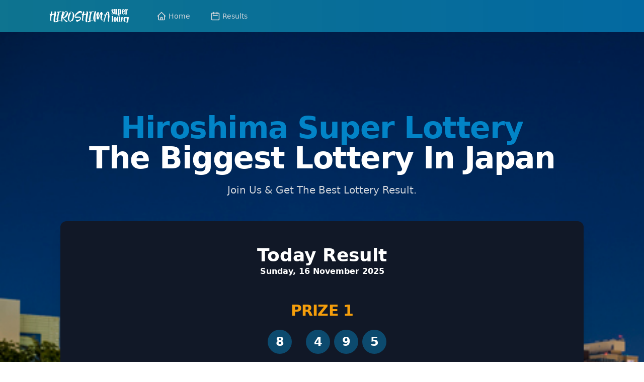

--- FILE ---
content_type: text/html; charset=UTF-8
request_url: https://hiroshimasuperlottery.com/
body_size: 9581
content:
<html lang="en">
<head>
<meta charset="utf-8">
<meta name="viewport" content="width=device-width, initial-scale=1">
<link rel="stylesheet" href="https://cdnjs.cloudflare.com/ajax/libs/font-awesome/4.7.0/css/font-awesome.min.css">
<title>Hiroshima Super Lottery</title>
<link rel="stylesheet" href="assets/css/app.css">
<link rel="stylesheet" href="assets/css/mobile.css">
	<link rel="icon" href="assets/images/iconhiroshima.png" type="image/x-icon"/>
</head>
<body class="font-sans antialiased">
<div id="app">
	<div>
		<div class="bg-gradient-to-r from-cyan-700 to-sky-700">
			<nav class="bg-gradient-to-r from-cyan-700 to-sky-700">
			<div class="max-w-6xl mx-auto sm:px-6 lg:px-8">
				<div class="flex items-center justify-between h-16 px-4 sm:px-0">
					<div class="flex items-center">
						<div class="flex-shrink-0">
							<img src="assets/images/logo.png" class="h-8 w-auto">
						</div>
						<div class="hidden md:block">
							<div class="ml-10 flex items-baseline space-x-4">
								<a class="text-gray-300 px-3 py-2 rounded-md text-sm font-medium inline-flex items-center space-x-1" href="/"><svg xmlns="http://www.w3.org/2000/svg" class="h-5 w-5" fill="none" viewbox="0 0 24 24" stroke="currentColor"><path stroke-linecap="round" stroke-linejoin="round" stroke-width="2" d="M3 12l2-2m0 0l7-7 7 7M5 10v10a1 1 0 001 1h3m10-11l2 2m-2-2v10a1 1 0 01-1 1h-3m-6 0a1 1 0 001-1v-4a1 1 0 011-1h2a1 1 0 011 1v4a1 1 0 001 1m-6 0h6"></path></svg><span>Home</span></a><a class="text-gray-300 px-3 py-2 rounded-md text-sm font-medium inline-flex items-center space-x-1" href="/results.php"><svg xmlns="http://www.w3.org/2000/svg" class="h-5 w-5" fill="none" viewbox="0 0 24 24" stroke="currentColor"><path stroke-linecap="round" stroke-linejoin="round" stroke-width="2" d="M8 7V3m8 4V3m-9 8h10M5 21h14a2 2 0 002-2V7a2 2 0 00-2-2H5a2 2 0 00-2 2v12a2 2 0 002 2z"></path></svg><span>Results</span></a>
							</div>
							
						</div>
					</div>
					
				<div class="-mr-2 flex md:hidden">
<details class="dropdown">
    <summary role="button">
      <a class="button">  <i class="fa fa-bars"></i></a>
    </summary>
    <ul>
      <li><a href="/">Home</a></li>
      <li><a href="/results.php">Results</a></li>
      
  </ul>
</details>

  </div>
  
				</div>
			</div>
			<div class="hidden absolute top-0 inset-x-0 p-2 z-10 transition transform origin-top-right md:hidden">
				<div class="rounded-lg shadow-md bg-white ring-1 ring-black ring-opacity-5 overflow-hidden">
				    
					<div class="px-5 pt-4 flex items-center justify-between">
						<div>
						
						</div>
						<div class="-mr-2">
							<button type="button" class="bg-white rounded-md p-2 inline-flex items-center justify-center text-gray-400 hover:text-gray-500 hover:bg-gray-100 focus:outline-none focus:ring-2 focus:ring-inset focus:ring-blue-500"><span class="sr-only">Close menu</span><svg class="h-6 w-6" fill="none" viewbox="0 0 24 24" stroke="currentColor" aria-hidden="true"><path stroke-linecap="round" stroke-linejoin="round" stroke-width="2" d="M6 18L18 6M6 6l12 12"></path></svg></button>
						</div>
					</div>
					
					<div class="px-2 pt-2 pb-3">
						<a class="text-gray-900 px-3 py-2 rounded-md text-sm font-medium flex items-center" href="/"><svg xmlns="http://www.w3.org/2000/svg" class="h-5 w-5" fill="none" viewbox="0 0 24 24" stroke="currentColor"><path stroke-linecap="round" stroke-linejoin="round" stroke-width="2" d="M3 12l2-2m0 0l7-7 7 7M5 10v10a1 1 0 001 1h3m10-11l2 2m-2-2v10a1 1 0 01-1 1h-3m-6 0a1 1 0 001-1v-4a1 1 0 011-1h2a1 1 0 011 1v4a1 1 0 001 1m-6 0h6"></path></svg><span>Home</span></a><a class="text-gray-900 px-3 py-2 rounded-md text-sm font-medium flex items-center" href="/results"><svg xmlns="http://www.w3.org/2000/svg" class="h-5 w-5" fill="none" viewbox="0 0 24 24" stroke="currentColor"><path stroke-linecap="round" stroke-linejoin="round" stroke-width="2" d="M8 7V3m8 4V3m-9 8h10M5 21h14a2 2 0 002-2V7a2 2 0 00-2-2H5a2 2 0 00-2 2v12a2 2 0 002 2z"></path></svg><span>Results</span></a><a class="text-gray-900 px-3 py-2 rounded-md text-sm font-medium flex items-center" href="/how-to-play"><svg xmlns="http://www.w3.org/2000/svg" class="h-5 w-5" fill="none" viewbox="0 0 24 24" stroke="currentColor"><path stroke-linecap="round" stroke-linejoin="round" stroke-width="2" d="M8.228 9c.549-1.165 2.03-2 3.772-2 2.21 0 4 1.343 4 3 0 1.4-1.278 2.575-3.006 2.907-.542.104-.994.54-.994 1.093m0 3h.01M21 12a9 9 0 11-18 0 9 9 0 0118 0z"></path></svg><span>How To Play</span></a><a class="text-gray-900 px-3 py-2 rounded-md text-sm font-medium flex items-center" href="/about"><svg xmlns="http://www.w3.org/2000/svg" class="h-5 w-5" fill="none" viewbox="0 0 24 24" stroke="currentColor"><path stroke-linecap="round" stroke-linejoin="round" stroke-width="2" d="M13 16h-1v-4h-1m1-4h.01M21 12a9 9 0 11-18 0 9 9 0 0118 0z"></path></svg><span>About Us</span></a>
					</div>
				</div>
			</div>
	
					
			
				 </div>	
 
</div>
			</nav>
		</div>
		<div class="relative max-w-6xl mx-auto pt-10 px-4 sm:px-6 lg:px-8">
			<div class="relative py-6 lg:px-6 overflow-hidden">
				<div class="mt-16 mx-auto max-w-7xl px-4 sm:mt-24 sm:px-6">
					<div class="text-center">
						<h1 class="text-4xl tracking-tight font-extrabold text-gray-900 sm:text-5xl md:text-6xl"><span class="block text-sky-600">Hiroshima  Super Lottery</span><span class="block text-white">The Biggest Lottery In Japan</span></h1>
						<p class="mt-3 max-w-md mx-auto text-base text-gray-300 sm:text-lg md:mt-5 md:text-xl md:max-w-3xl">Join Us &amp; Get The Best Lottery Result.</p>
					</div>
				</div>
				  				<div class="relative bg-gray-900 rounded-xl shadow-xl my-12">
					<div class="text-center text-white font-bold pt-12">
						<h2 class="text-4xl">Today Result</h2>
						<p>
							Sunday, 16 November 2025						</p>
					</div>
					<div class="absolute inset-0 pointer-events-none sm:hidden" aria-hidden="true">
						<svg class="absolute inset-0 w-full h-full" width="343" height="388" viewbox="0 0 343 388" fill="none" preserveaspectratio="xMidYMid slice" xmlns="http://www.w3.org/2000/svg"><path d="M-99 461.107L608.107-246l707.103 707.107-707.103 707.103L-99 461.107z" fill="url(#linear1)" fill-opacity="0.1"></path><defs><lineargradient id="linear1" x1="254.553" y1="107.554" x2="961.66" y2="814.66" gradientunits="userSpaceOnUse"><stop stop-color="#fff"></stop><stop offset="1" stop-color="#fff" stop-opacity="0"></stop></lineargradient></defs></svg>
					</div>
					<div class="py-12">
						<h2 class="text-2xl tracking-tight font-extrabold text-amber-500 sm:text-3xl text-center">PRIZE 1</h2>
						<div class="flex justify-center item-center flex-wrap text-center text-white mb-6 space-x-2">
							<span class="w-10 lg:w-12 h-10 lg:h-12 bg-sky-900 rounded-full px-2 lg:py-4 px-4 lg:px-6 lg:m-5 font-bold text-2xl lg:text-2xl inline-flex justify-center items-center">8</span><span class="w-10 lg:w-12 h-10 lg:h-12 bg-sky-900 rounded-full px-2 lg:py-4 px-4 lg:px-6 lg:m-5 font-bold text-2xl lg:text-2xl inline-flex justify-center items-center">4</span><span class="w-10 lg:w-12 h-10 lg:h-12 bg-sky-900 rounded-full px-2 lg:py-4 px-4 lg:px-6 lg:m-5 font-bold text-2xl lg:text-2xl inline-flex justify-center items-center">9</span><span class="w-10 lg:w-12 h-10 lg:h-12 bg-sky-900 rounded-full px-2 lg:py-4 px-4 lg:px-6 lg:m-5 font-bold text-2xl lg:text-2xl inline-flex justify-center items-center">5</span>
						</div>
						<img src="/assets/images/banner-topborder.png" alt="topborder" class="full-width" style="display: block;"><img src="assets/images/bottom_shadow.png" alt="topborder" class="full-width" style="display: block;">
						<div class="grid lg:grid-cols-2 mb-4">
							<div>
								<h3 class="text-xl tracking-tight font-extrabold text-white sm:text-2xl text-center">PRIZE 2</h3>
								<div class="flex justify-center item-center flex-wrap text-center text-white mb-6 space-x-2">
									<span class="w-10 lg:w-12 h-10 lg:h-12 bg-sky-900 rounded-full px-2 lg:py-4 px-4 lg:px-6 lg:m-5 font-bold text-2xl lg:text-2xl inline-flex justify-center items-center">8</span><span class="w-10 lg:w-12 h-10 lg:h-12 bg-sky-900 rounded-full px-2 lg:py-4 px-4 lg:px-6 lg:m-5 font-bold text-2xl lg:text-2xl inline-flex justify-center items-center">1</span><span class="w-10 lg:w-12 h-10 lg:h-12 bg-sky-900 rounded-full px-2 lg:py-4 px-4 lg:px-6 lg:m-5 font-bold text-2xl lg:text-2xl inline-flex justify-center items-center">5</span><span class="w-10 lg:w-12 h-10 lg:h-12 bg-sky-900 rounded-full px-2 lg:py-4 px-4 lg:px-6 lg:m-5 font-bold text-2xl lg:text-2xl inline-flex justify-center items-center">0</span>
						    </div>
							</div>
							<div>
								<h3 class="text-xl tracking-tight font-extrabold text-white sm:text-2xl text-center">PRIZE 3</h3>
								<div class="flex justify-center item-center flex-wrap text-center text-white mb-6 space-x-2">
									<span class="w-10 lg:w-12 h-10 lg:h-12 bg-sky-900 rounded-full px-2 lg:py-4 px-4 lg:px-6 lg:m-5 font-bold text-2xl lg:text-2xl inline-flex justify-center items-center">9</span><span class="w-10 lg:w-12 h-10 lg:h-12 bg-sky-900 rounded-full px-2 lg:py-4 px-4 lg:px-6 lg:m-5 font-bold text-2xl lg:text-2xl inline-flex justify-center items-center">2</span><span class="w-10 lg:w-12 h-10 lg:h-12 bg-sky-900 rounded-full px-2 lg:py-4 px-4 lg:px-6 lg:m-5 font-bold text-2xl lg:text-2xl inline-flex justify-center items-center">4</span><span class="w-10 lg:w-12 h-10 lg:h-12 bg-sky-900 rounded-full px-2 lg:py-4 px-4 lg:px-6 lg:m-5 font-bold text-2xl lg:text-2xl inline-flex justify-center items-center">5</span>
						    	</div>
							</div>
						</div>
						<img src="assets/images/banner-topborder.png" alt="topborder" class="full-width" style="display: block;"><img src="assets/images/bottom_shadow.png" alt="topborder" class="full-width" style="display: block;">
					
					</div>
					<div class="text-center text-white">
						<p>
							Live Every Day At, 07:30 GMT(+9)
						</p>
					</div>
					<div class="text-right">
						<a class="result-detaillink font-medium" href="/results.php">View Result</a>
					</div>
				</div>
			</div>
		</div>
		<footer>
		<div class="bg-sky-900">
			<div class="max-w-6xl mx-auto py-12 px-4 sm:px-6 lg:px-8 divide-y divide-sky-200 divide-dashed">
				<div class="grid grid-cols-2 gap-8 md:grid-cols-6 lg:grid-cols-6 mb-4">
					<div class="col-span-1 flex justify-center md:col-span-2 lg:col-span-1">
						<svg class="h-12 text-sky-200 hover:text-white" xmlns="http://www.w3.org/2000/svg" width="89" height="26" viewbox="0 0 89 26" fill="currentColor"><path fill-rule="evenodd" clip-rule="evenodd" d="M43.25.43l-4.46 24.94h-7.1L36.13.43h7.12zm14.31 10c-2.49-1.15-4-1.92-4-3.09s1.3-2.14 4.08-2.14a13.66 13.66 0 015.33 1l.64.29 1-5.4a19.16 19.16 0 00-6.4-1c-7 0-12 3.38-12 8.23 0 3.58 3.53 5.58 6.24 6.77 2.71 1.19 3.7 2 3.69 3.09 0 1.68-2.21 2.43-4.25 2.43a15.51 15.51 0 01-6.71-1.31l-1-.39-1 5.58a23.46 23.46 0 007.92 1.33c7.48 0 12.34-3.34 12.39-8.52.05-2.96-1.87-5.09-5.93-6.86v-.01zm31.07 14.94H82s-.65-2.86-.86-3.74h-9.08l-1.49 3.75H63.1L73.63 2.53C74.38.9 75.65.46 77.36.46h5.48l5.79 24.91zM80 16.52l-1.65-7.2-.48-2.15-1 2.39s-2.28 5.51-2.87 7h6v-.04zM25.72.45l-7 17L18 14c-1.25-4-5.3-8.26-9.81-10.46l6.36 21.81h7.53L33.3.45h-7.58z"></path><path fill-rule="evenodd" clip-rule="evenodd" d="M12.07 0h-12L0 .54C9.32 2.7 15.48 7.9 18 14.16l-2.6-12C15 .54 13.68.05 12.07 0"></path></svg>
					</div>
					<div class="col-span-1 flex justify-center md:col-span-2 lg:col-span-1">
						<svg class="h-12 text-sky-200 hover:text-white" xmlns="http://www.w3.org/2000/svg" width="56" height="43" viewbox="0 0 56 43" fill="currentColor"><path fill-rule="evenodd" clip-rule="evenodd" d="M10.47 42.42V39.6a1.68 1.68 0 00-1.56-1.79H8.7a1.74 1.74 0 00-1.58.8 1.65 1.65 0 00-1.49-.8 1.49 1.49 0 00-1.32.67v-.56h-1v4.5h1v-2.47a1.05 1.05 0 01.9-1.19h.2c.65 0 1 .42 1 1.19v2.5h1v-2.5a1.06 1.06 0 01.91-1.19h.19c.67 0 1 .42 1 1.19v2.5l.96-.03zm14.63-4.5h-1.61v-1.36h-1v1.37h-.89v.89h.91v2.07c0 1 .4 1.67 1.56 1.67a2.3 2.3 0 001.22-.35l-.28-.84a1.81 1.81 0 01-.87.25c-.47 0-.65-.3-.65-.75v-2.05h1.6l.01-.9zm8.35-.11a1.33 1.33 0 00-1.19.66v-.55h-1v4.5h1V39.9c0-.74.32-1.16.94-1.16a1.6 1.6 0 01.61.11l.3-.94a2.1 2.1 0 00-.7-.12l.04.02zm-12.63.47a3.37 3.37 0 00-1.84-.47c-1.14 0-1.88.55-1.88 1.44 0 .73.55 1.19 1.55 1.33l.47.07c.54.08.79.22.79.47 0 .25-.36.55-1 .55a2.4 2.4 0 01-1.5-.47l-.47.76a3.25 3.25 0 001.95.58c1.3 0 2.05-.61 2.05-1.47s-.59-1.21-1.57-1.35l-.47-.07c-.42-.06-.76-.14-.76-.44s.32-.53.86-.53a2.9 2.9 0 011.41.39l.41-.79zm26.23-.47a1.33 1.33 0 00-1.19.66v-.55h-1v4.5h1V39.9c0-.74.32-1.16.94-1.16a1.6 1.6 0 01.61.11l.3-.94a2.1 2.1 0 00-.7-.12l.04.02zm-12.62 2.35a2.27 2.27 0 002.19 2.36h.21a2.35 2.35 0 001.62-.54l-.47-.79a2 2 0 01-1.18.4 1.45 1.45 0 010-2.88 2 2 0 011.18.4l.47-.79a2.35 2.35 0 00-1.62-.54 2.27 2.27 0 00-2.4 2.14v.24zm9.17 0v-2.24h-1v.55a1.71 1.71 0 00-1.41-.66 2.355 2.355 0 100 4.71 1.71 1.71 0 001.41-.66v.55h1v-2.25zm-3.64 0a1.35 1.35 0 110 .11s.04-.07.04-.11h-.04zm-11.82-2.35a2.355 2.355 0 10.07 4.71 2.74 2.74 0 001.87-.61l-.47-.73a2.14 2.14 0 01-1.31.47 1.25 1.25 0 01-1.35-1.1h3.34v-.38a2.14 2.14 0 00-2.14-2.35l-.01-.01zm0 .88a1.12 1.12 0 011.14 1.09h-2.35a1.16 1.16 0 011.2-1.09h.01zm24.53 1.49v-4.06h-.94v2.35a1.71 1.71 0 00-1.41-.66 2.355 2.355 0 100 4.71 1.71 1.71 0 001.41-.66v.55h.94v-2.23zm1.63 1.6a.45.45 0 01.42.27.45.45 0 01-.24.59.44.44 0 01-.18 0 .47.47 0 01-.42-.27.44.44 0 010-.35.46.46 0 01.44-.27l-.02.03zm0 .8a.33.33 0 00.14 0 .35.35 0 00.11-.08.34.34 0 00-.11-.55h-.28a.34.34 0 00.15.65l-.01-.02zm0-.56a.19.19 0 01.12 0 .12.12 0 010 .1.11.11 0 010 .08.16.16 0 01-.1 0l.14.16h-.11l-.13-.16v.16h-.09V42l.17.02zm-.1.08v.11h.16-.06l-.1-.11zm-5.18-1.91a1.35 1.35 0 110 .11s.03-.09.04-.13l-.04.02zm-33.06 0v-2.27h-1v.55a1.71 1.71 0 00-1.41-.66 2.355 2.355 0 100 4.71 1.71 1.71 0 001.41-.66v.55h1v-2.22zm-3.64 0a1.26 1.26 0 110 .12v-.12zM21.44 17a16.92 16.92 0 016.47-13.33C20.96-1.793 10.98-.999 4.982 5.495c-5.997 6.494-5.997 16.506 0 23 5.998 6.494 15.979 7.288 22.928 1.825A16.92 16.92 0 0121.44 17zm33.9 0a16.95 16.95 0 01-27.42 13.32 16.95 16.95 0 000-26.65 16.95 16.95 0 0127.42 13.32V17z"></path><path fill-rule="evenodd" clip-rule="evenodd" d="M33.384 16.955A15.95 15.95 0 0027.912 4.93a16 16 0 000 24.05 15.95 15.95 0 005.472-12.025z"></path></svg>
					</div>
					<div class="col-span-1 flex justify-center md:col-span-2 lg:col-span-1">
						<svg class="h-12 text-sky-200 hover:text-white" xmlns="http://www.w3.org/2000/svg" width="120" height="37" viewbox="0 0 120 37" fill="currentColor"><path fill-rule="evenodd" clip-rule="evenodd" d="M13.8 33a3.51 3.51 0 11-7.02-.02 3.51 3.51 0 017.02.02zm12 0a3.51 3.51 0 11-3.5-3.52A3.51 3.51 0 0125.83 33h-.03zm-3.72-21.87v.23a.15.15 0 01-.15.16H10.81c-.37 0-.37 0-.37-.37V8.66a5.73 5.73 0 011.83-4.18 5.63 5.63 0 013.28-1.56 5.83 5.83 0 016.4 4.68c.066.36.103.724.11 1.09l.02 2.44zM20.19 17c0 .32 0 .43-.39.43h-1.88c-.23 0-.23.14-.23.23v5.85c.005.09.005.18 0 .27a.43.43 0 01-.43.44h-2.33a.35.35 0 01-.36-.34 2.31 2.31 0 010-.37v-5.78c0-.4 0-.4-.4-.4h-1.6c-.21 0-.3-.11-.3-.33v-1.54a.32.32 0 01.34-.36 2.66 2.66 0 01.43 0h6.86a.39.39 0 01.35.37v.43a9.63 9.63 0 00-.06 1.1zm10.41-5.22a2.79 2.79 0 00-1.19-.26h-4.23V8.83a8.41 8.41 0 00-.18-1.9A9 9 0 0015 .09a8.5 8.5 0 00-3.18 1.09 8.91 8.91 0 00-4.51 7.66v2.27c0 .43.05.43-.42.43H3.08a2.61 2.61 0 00-1.27.34 1.41 1.41 0 00-.78 1 2.3 2.3 0 000 .82c.14.71.32 1.44.48 2.19l1.8 8.18c.22 1 .4 1.91.66 2.87a2.11 2.11 0 001.77 1.67c.24.02.48.02.72 0h20a2.25 2.25 0 001-.31 2.32 2.32 0 001.09-1.57c.17-.7.34-1.44.5-2.19l1.83-8.21.59-2.68a1.56 1.56 0 00-.87-1.87zM103.21 11.32a2.43 2.43 0 00-.57-.09h-3.49a.66.66 0 00-.71.74v16.1a2 2 0 000 .27.34.34 0 00.3.3c.163.015.327.015.49 0h3.44c.13.013.26.013.39 0a.52.52 0 00.44-.48 3 3 0 000-.43v-16a.47.47 0 00-.32-.45l.03.04zm15.82 5a.36.36 0 00-.25-.17 2 2 0 00-.51-.07h-2.84a1.09 1.09 0 00-.74.3 1.86 1.86 0 00-.48.72l-1 2.52-.85 2.12-.13-.34a167.294 167.294 0 01-1.51-4.28 1.73 1.73 0 00-.49-.77 1 1 0 00-.66-.27h-4a1.23 1.23 0 00-.37.07.39.39 0 00-.31.47c.023.13.06.258.11.38l4.52 11.15a.57.57 0 010 .47l-1.62 3.79a2.53 2.53 0 00-.14.4.35.35 0 00.27.48c.176.046.358.07.54.07h2.59a1 1 0 00.72-.28 2.1 2.1 0 00.51-.75l6.56-15.45a2 2 0 00.12-.33.36.36 0 000-.3l-.04.07zm-23.33-.15h-1.35V14a3.76 3.76 0 000-.47.42.42 0 00-.44-.42 2 2 0 00-.43 0l-2.64.43a2.19 2.19 0 00-.78.25.89.89 0 00-.49.83v1.56h-1.08a.62.62 0 00-.65.66 1.1 1.1 0 000 .12v1.83a1.53 1.53 0 000 .32.56.56 0 00.59.47h.83a.78.78 0 000 .23v5a11.93 11.93 0 000 1.27 3.16 3.16 0 002 2.78 4.87 4.87 0 001.9.33 10.31 10.31 0 002.59-.34c.42-.1.42-.11.42-.54v-.16a10.57 10.57 0 00-.17-2.26 2.19 2.19 0 01-.13-.4.23.23 0 00-.26-.16 2.35 2.35 0 01-.55 0 .59.59 0 01-.56-.65v-4.87a1.54 1.54 0 010-.19H96a.46.46 0 00.49-.48v-1.92a2.19 2.19 0 00-.07-.49.68.68 0 00-.73-.59l.01.03zm-12 4.48c-.47-.26-1.09-.5-1.56-.77a2.64 2.64 0 01-.48-.31.35.35 0 010-.6.91.91 0 01.37-.13c.28-.024.56-.024.84 0 .69.07 1.39.15 2.08.24.43 0 .52 0 .71-.37l.1-.23A5.07 5.07 0 0086 17.2v-.84a.4.4 0 00-.34-.43 3.06 3.06 0 00-.68-.16 15.22 15.22 0 00-2.58-.16 10.63 10.63 0 00-2.46.23 6.8 6.8 0 00-2.45 1 3.28 3.28 0 00-1.6 3.08A3.62 3.62 0 0077 22.28c.452.452.98.82 1.56 1.09l1.77.8c.198.093.388.2.57.32a.43.43 0 01-.09.8 2.19 2.19 0 01-.52.14 10.59 10.59 0 01-2.64-.08c-.46-.07-.91-.17-1.37-.27-.25 0-.33 0-.43.22a1.51 1.51 0 00-.09.31 1.87 1.87 0 00-.08.65 7.75 7.75 0 00.11 1.86.36.36 0 00.3.33l.79.16c.93.214 1.877.354 2.83.42A14.6 14.6 0 0083 29a5.8 5.8 0 001.89-.6 3.28 3.28 0 001.72-2.19 5.59 5.59 0 00.14-.93 4 4 0 00-1.2-3.28 7.28 7.28 0 00-1.84-1.33l-.01-.02zm-10-3.36a3.28 3.28 0 000-.35.86.86 0 00-.72-.81 2.26 2.26 0 00-.47 0H69.2a.65.65 0 00-.6.57 3.46 3.46 0 000 .65v5.88a1.48 1.48 0 01-.14.7.9.9 0 01-.94.47.78.78 0 01-.73-.6 2.44 2.44 0 01-.08-.59v-6.07a1 1 0 00-.65-1 1.41 1.41 0 00-.48-.1H62.3a.8.8 0 00-.77.49 1.76 1.76 0 00-.15.78v7.81c.005.408.056.813.15 1.21a2.83 2.83 0 002.32 2.29c.36.068.724.102 1.09.1h6.12a2.68 2.68 0 002.37-1.63 4.08 4.08 0 00.38-1.72V21.3h-.11v-4.01zM59.46 16h-6.25a3.63 3.63 0 00-1.37.36 2.1 2.1 0 00-1.17 1.41 4.2 4.2 0 00-.12 1.09V23c0 1.46.047 2.917.14 4.37a3 3 0 000 .49.84.84 0 00.68.74c.17.02.34.02.51 0h3.28a.65.65 0 00.6-.58 2.66 2.66 0 000-.47v-5.9a1.68 1.68 0 011-1.62 3.75 3.75 0 011.42-.34h1.09a.47.47 0 00.49-.48V16.4a.35.35 0 00-.35-.37l.05-.03zm-9.84-4.37a.55.55 0 01.13.44v3c0 .38-.14.51-.52.54h-3.67c-.33 0-.43.12-.44.45v11.61a3.44 3.44 0 010 .43.52.52 0 01-.39.47 2.19 2.19 0 01-.56.1h-4a2 2 0 01-.42 0 .48.48 0 01-.42-.44 3.52 3.52 0 010-.39V16a.3.3 0 00-.27-.31h-3.4a2 2 0 01-.44 0 .33.33 0 01-.32-.39v-3c0-.59.15-.74.74-.8h13a4.37 4.37 0 01.55 0 .55.55 0 01.42.17l.01-.04z"></path></svg>
					</div>
					<div class="col-span-1 flex justify-center md:col-span-3 lg:col-span-1">
						<svg class="h-12 text-sky-200 hover:text-white" xmlns="http://www.w3.org/2000/svg" width="75" height="39" viewbox="0 0 75 39" fill="currentColor"><path fill-rule="evenodd" clip-rule="evenodd" d="M12.55 32.14c-.67 0-1 .57-1 1.52 0 .95.38 1.62 1 1.62s1-.67 1-1.52-.24-1.62-1-1.62zm12.55-.29c-.48 0-.86.48-1 1.33H26c0-.95-.42-1.33-.9-1.33zm12.17.38c-.41 0-.791.216-1 .57v2.28c.212.087.442.122.67.1.67 0 1.24-.48 1.24-1.62-.05-.85-.34-1.33-.91-1.33zm12.36-.1c-.67 0-1 .57-1 1.52 0 .95.38 1.62 1 1.62s1-.67 1-1.52-.33-1.61-.99-1.61l-.01-.01zm11.89-.29c-.48 0-.86.48-1 1.33h1.81c.05-.94-.24-1.32-.81-1.32v-.01zm-18.07.29c-.67 0-1 .57-1 1.52 0 .95.38 1.62 1 1.62s1-.67 1-1.52-.33-1.61-1-1.61v-.01zM71.6 36.7a5.47 5.47 0 01-2.38-.57l.19-1.33a4.85 4.85 0 002.19.67c.48 0 .76-.19.76-.48s-.19-.38-1-.67c-1.43-.38-2.09-.76-2.09-1.9s.76-1.81 2.19-1.81a5.64 5.64 0 012.19.48l-.19 1.33a3.94 3.94 0 00-1.9-.57c-.38 0-.57.19-.57.38s.19.38 1 .57c1.52.38 2.09.86 2.09 1.9-.08 1.3-.86 2-2.48 2zm-4.75-3.33v3.23H65v-5.8h1.52l.19 1.14a2 2 0 011.71-1.24l.29 1.81a2.74 2.74 0 00-1.86.87v-.01zm-10 3.33l-1.71-2.76v2.66h-1.8v-8.26l1.81-.29v5.13l1.52-2.38h1.9l-1.81 2.66 1.9 2.95-1.81.29zm-7.23 0a2.73 2.73 0 01-2.76-3 2.77 2.77 0 115.52 0 2.73 2.73 0 01-2.76 3zm-6.18 0a2.73 2.73 0 01-2.76-3 2.77 2.77 0 115.52 0 2.78 2.78 0 01-2.76 3zm-6.44 0a9 9 0 01-2.47-.38v-8l1.81-.29v3.42a2.15 2.15 0 011.52-.76c1.14 0 2.09.86 2.09 2.85A2.8 2.8 0 0137 36.7zm-5.23 0c-.48 1.52-1.24 2-2.47 2a1.23 1.23 0 01-.67-.1l-.19-1.43c.212.087.442.122.67.1a1 1 0 001-.57l.1-.19-2.09-5.71 1.9-.19 1.14 3.71 1-3.61h1.71l-2.1 5.99zm-4.09-2.57h-3.53a1.25 1.25 0 001.43 1.24 3.67 3.67 0 001.9-.57l.19 1.2a4.57 4.57 0 01-2.28.67 2.73 2.73 0 01-2.95-3 2.73 2.73 0 012.76-3c1.81 0 2.57 1.33 2.57 3a1 1 0 00-.1.47l.01-.01zm-8 2.47V33c0-.38-.19-.67-.57-.67a1.32 1.32 0 00-1 .48v3.8h-1.75v-5.8H18l.1.76a2.61 2.61 0 011.81-1c1 0 1.62.67 1.62 1.81v4.09h-1.85v.13zm-7.13.1a2.73 2.73 0 01-2.76-3 2.77 2.77 0 115.52 0 2.68 2.68 0 01-2.76 3zm-5.42-.1V33c0-.38-.19-.67-.57-.67a1.51 1.51 0 00-1 .48v3.8H3.8V33c0-.38-.19-.67-.57-.67a1.51 1.51 0 00-1 .48v3.8H.48v-5.8h1.61l.1.76a2.3 2.3 0 011.81-1 1.38 1.38 0 011.43 1 2.61 2.61 0 011.81-1c1 0 1.62.67 1.62 1.81v4.09H7.13v.13zm53.53-2.47a1.25 1.25 0 001.43 1.24A3.67 3.67 0 0064 34.8l.18 1.2a4.57 4.57 0 01-2.28.67 2.73 2.73 0 01-2.95-3 2.73 2.73 0 012.76-3c1.81 0 2.57 1.33 2.57 3v.48l-3.62-.02zM53 6.09a3 3 0 113-3 3.13 3.13 0 01-3 3zM29.86 7.7h7.23a27.28 27.28 0 01-4.47 8.37s3.23 5.8 4 8.94H29a25.33 25.33 0 00-2.76-6.94V25H20V2.66l6.28-1.24v12.37a22.51 22.51 0 003.58-6.09zm16.54-.28c.542 0 1.083.034 1.62.1v5c-3.61.1-4 1.43-4 4.47v7.89h-6.18v-9.6c.1-5.11 2.95-7.67 8.56-7.86zm-37 2.76c5.71.38 9 3.14 9 7.51 0 3.8-3 7.61-9.79 7.61a30.19 30.19 0 01-8.18-1v-5.47a19 19 0 006.85 1.33c2.47 0 3.9-.86 3.9-2.19 0-1.71-1.81-1.81-2.47-1.81C.86 15.59 0 10.94 0 8.94c0-3.42 2.47-7.51 9.32-7.51a23.52 23.52 0 018 1.24h.1v5.41h-.1c-.76-.29-1.62-.67-1.62-.67a21.63 21.63 0 00-5.52-1c-1 0-3.52 0-3.52 2 .19 1.59 1.99 1.67 2.75 1.76l-.01.01zM49.92 25V7.7H56V25h-6.08zM67.51 2.47l6.09-1.14v23.58h-6.09V2.47zm-8.94 0l6.09-1.14v23.58h-6.09V2.47z"></path></svg>
					</div>
					<div class="col-span-2 flex justify-center md:col-span-3 lg:col-span-1">
						<svg class="h-12 text-sky-200 hover:text-white" xmlns="http://www.w3.org/2000/svg" width="139" height="24" viewbox="0 0 139 24" fill="currentColor"><path fill-rule="evenodd" clip-rule="evenodd" d="M136.34 20.94a1.36 1.36 0 00-.23-.26 1.06 1.06 0 00-.26-.15 1 1 0 00.7-.35.93.93 0 00.26-.67 1.19 1.19 0 00-.15-.53 1.25 1.25 0 00-.32-.35 1.4 1.4 0 00-.56-.15h-1.88V22h.73v-1.42h.21a.84.84 0 01.5.15c.206.214.375.46.5.73l.29.59h.87l-.44-.73c-.11-.22-.2-.32-.23-.39l.01.01zm-.65-.94c-.26.05-.525.07-.79.06h-.29v-1h.29c.265-.007.53.013.79.06a.36.36 0 01.23.18.47.47 0 01.09.26.49.49 0 01-.09.29.86.86 0 01-.23.15zm2.64-1.37a3 3 0 00-1.26-1.23 3.41 3.41 0 00-4.6 1.23 3.52 3.52 0 00-.47 1.7c0 .585.151 1.16.44 1.67.294.53.73.966 1.26 1.26a3.4 3.4 0 003.34 0A3.25 3.25 0 00138.3 22a3.38 3.38 0 00.44-1.67 2.72 2.72 0 00-.41-1.74v.04zm-.56 3a2.51 2.51 0 01-1 1 2.77 2.77 0 01-2.7 0 2.51 2.51 0 01-1-1 2.71 2.71 0 01-.35-1.35c0-.482.12-.956.35-1.38a2.51 2.51 0 011-1 2.77 2.77 0 012.7 0 2.33 2.33 0 011 1 2.62 2.62 0 010 2.72v.01zM120.91 0l-8.56.06-2.9 17.41h-11.5l.59-3.6h6.77l.82-4.87h-6.77l.64-3.7h7.33l.85-5.3H93.49l-2.82 16.89h-5.28L88.21 0h-7.36L78 16.89h-5.24L75.57 0h-7.33l-2.9 17.41H53.66l.62-3.6H61L61.88 9H55.1l.62-3.72H63L63.93 0H19.3l-2.38 14.22L11.76 0H3.84L0 23.06h7.33l2.4-14.34 4.57 14.34h101.33l1.7-10.16 3.4 10.16h7.71l-3.58-9.4c6 0 6.22-7 6.22-7S132 0 120.91 0zM34.86 17.47H23.75l.59-3.6h6.77L31.93 9h-6.77l.62-3.72h11.11l-2.03 12.19zm11.5 0h-4.13l2-12.15h4.13l-2 12.15zM120 10.54h-2.23l.91-5.44h2.43c2.26 0 2.43 2.63 2.43 2.63a3.2 3.2 0 01-3.54 2.81z"></path></svg>
					</div>
					<div class="col-span-2 flex justify-center md:col-span-3 lg:col-span-1">
						<svg class="h-12 text-sky-200 hover:text-white" xmlns="http://www.w3.org/2000/svg" width="149" height="26" viewbox="0 0 149 26" fill="currentColor"><path fill-rule="evenodd" clip-rule="evenodd" d="M27.64 11.11c0-.513-.243-.78-.73-.8h-2.5a.9.9 0 00-.9 1v4.48a.9.9 0 001 1h2.3a.75.75 0 00.59-.27.65.65 0 00.24-.53v-4.88zm-7.37-.64A4 4 0 0121 7.9a3.24 3.24 0 011-.62A2.86 2.86 0 0123.16 7h4.6c2 0 3.03 1.113 3.09 3.34v6.8a2.81 2.81 0 01-.9 2 2.94 2.94 0 01-2.11.9h-4.35V25h-3.22V10.47zm16.41 5.65c0 .186.1.357.26.45a.84.84 0 00.58.21H40c.56 0 .85-.22.9-.65v-1c0-.5-.3-.76-.9-.76h-2.49a1.08 1.08 0 00-.67.15 1 1 0 00-.17.71l.01.89zM40.86 11c0-.49-.27-.74-.9-.72h-6.45V7h7.3c2.127.053 3.19 1.083 3.19 3.09V17a3.21 3.21 0 01-.81 2.17 2.69 2.69 0 01-2.11.9h-4.4c-2.147 0-3.237-.983-3.27-2.95v-2.68c0-2.04 1.04-3.077 3.12-3.11h4.29l.04-.33zm12.23 10.67a1 1 0 00.65-.27.69.69 0 00.26-.53v-.79h-4.12a3.34 3.34 0 01-1.29-.21 3 3 0 01-1-.68 3.32 3.32 0 01-.69-1.09 3.46 3.46 0 01-.22-1.33V7h3.22v8.72c0 .7.29 1 .9 1H53a1 1 0 00.7-.27.68.68 0 00.3-.45V7h3.19v14.43a4.05 4.05 0 01-.82 2.57 2.77 2.77 0 01-2.19 1h-7.51v-3.33h6.43-.01zm6.64-4.9h5.74c.53 0 .8-.22.82-.63v-.3a.65.65 0 00-.08-.29c-.13-.25-.29-.38-.48-.38h-2.86a3.17 3.17 0 01-2.17-.9 2.49 2.49 0 01-.94-1.91V9.94c.04-1.907 1.077-2.887 3.11-2.94h6.65v3.31h-5.59c-.66 0-1 .21-1 .61v.32c0 .42.333.63 1 .63h2.83a2.69 2.69 0 011.94.9 2.94 2.94 0 01.84 2v2.43a3.2 3.2 0 01-.9 2 2.6 2.6 0 01-.9.69 3.67 3.67 0 01-1.27.18h-6.74v-3.3zm15.34-.65a.51.51 0 00.26.45.83.83 0 00.58.21h2.47c.56 0 .84-.22.9-.65v-1c0-.5-.3-.76-.9-.76h-2.47a1.08 1.08 0 00-.66.15 1 1 0 00-.17.71l-.01.89zM79.26 11c0-.49-.28-.74-.9-.72H71.9V7h7.3c2.12.033 3.2 1.063 3.24 3.09V17a3.23 3.23 0 01-.81 2.17 2.69 2.69 0 01-2.1.9h-4.41c-2.147 0-3.233-.983-3.26-2.95v-2.68c0-2.04 1.04-3.077 3.12-3.11h4.29l-.01-.33zm5.8-5.9a2.74 2.74 0 011-2.15 3.7 3.7 0 012.47-.84h2v3.18h-1.2a.91.91 0 00-1 1V7h2.28v3.31h-2.32v9.82h-3.23V5.1zM99.73 11v-.08a.51.51 0 00-.21-.42.94.94 0 00-.56-.15h-2.24a1 1 0 00-.7.24.7.7 0 00-.33.6v1.31l4.04-1.5zm-4 4.68v.21a.9.9 0 00.21.63.46.46 0 00.42.3H103v3.31h-7a4.85 4.85 0 01-1.5-.18 2.69 2.69 0 01-1-.63 2.76 2.76 0 01-.72-1.08 4.77 4.77 0 01-.2-1.52V10c-.02-2 1-3 3.06-3H100c2 0 3 1.053 3 3.16v2.62l-7.27 2.9zm14.08 4.44a6.7 6.7 0 01-1.34-.13 2.85 2.85 0 01-1.27-.6 3.07 3.07 0 01-.9-1.29 4.48 4.48 0 01-.26-1.6v-6.21A4 4 0 01106.2 9a2.77 2.77 0 01.68-1.12 3 3 0 011.21-.77 5.66 5.66 0 011.38-.15h4.93v.77h-4.82a3.39 3.39 0 00-2 .53 2.33 2.33 0 00-.75 2v6.18c0 .428.068.853.2 1.26a2.22 2.22 0 001.72 1.56 5.29 5.29 0 001.14.12h4.6v.77h-4.64l-.04-.03zm17.27-7.97h-6.47a2.47 2.47 0 00-1.79.72 2.69 2.69 0 00-.67 1.93v2c.002.337.046.673.13 1 .094.361.31.68.61.9a2.83 2.83 0 001.86.69h3.92c1.64 0 2.47-.9 2.47-2.59l-.06-4.65zm.77 4.48a8 8 0 01-.1 1.32 3 3 0 01-.65 1.2 3.24 3.24 0 01-2.51 1h-3.85a3.4 3.4 0 01-2.44-.9 3.16 3.16 0 01-1-2.46v-2c0-2.247 1.117-3.397 3.35-3.45h6.41v-.9a3 3 0 00-.62-1.89 1.94 1.94 0 00-.9-.71 4.75 4.75 0 00-1.2-.14h-7v-.82H124a9.92 9.92 0 011.62.2c.251.052.49.154.7.3.267.158.498.37.68.62a4.12 4.12 0 01.9 2.69l-.05 5.94zm7.24-8.83c-1.793.033-2.69 1.013-2.69 2.94v9.45h-.77v-9.52c-.033-2.48 1.147-3.72 3.54-3.72h.9v.77h-1l.02.08zm12.98-.08H142a4.65 4.65 0 00-1.18.14 2.1 2.1 0 00-1.07.67 2.29 2.29 0 00-.61 1 3.36 3.36 0 00-.14 1.2v6a2.21 2.21 0 00.9 2.05 3.5 3.5 0 001 .39 4.62 4.62 0 001.19.14h2.69a4 4 0 002.44-.69 2.6 2.6 0 001-2.25l-.15-8.65zm.77 8.73c-.067 2.493-1.4 3.717-4 3.67h-2.86a7.9 7.9 0 01-1.62-.15A3.08 3.08 0 01139 19a3 3 0 01-.65-1.28 4.88 4.88 0 01-.2-1.44v-5.61c.033-2.533 1.31-3.79 3.83-3.77h6.05V2.65h.77l.04 13.8zM2.4 6.48a4.16 4.16 0 00-1 .65 9.31 9.31 0 010-.94 6.56 6.56 0 0113.05-.29 7 7 0 01.06 1.26 3.52 3.52 0 00-1.79-.9 4.9 4.9 0 00-9.58 0 4 4 0 00-.76.25m9.38.49H3.9a2.86 2.86 0 00-1.17.27 3.25 3.25 0 00-1 .62A4 4 0 001 10.47v6.15a4 4 0 00.75 2.57c.291.27.63.484 1 .63.367.17.766.262 1.17.27h7.86c2 0 3.03-1.113 3.09-3.34v-6.42C14.83 8.11 13.793 7 11.76 7"></path></svg>
					</div>
				</div>
				<div class="py-4 flex justify-between items-center space-x-4">
					<div class="flex-1">
						<p class="text-base text-white text-center">
							Hiroshimasuperlottery.com Is One Of The Best Lottery In Japan Based In Hiroshima City, Established in 2023, Hiroshimasuperlotterylottery is Japan's most innovative Lottery and entertainment corporation. Our company prides itself on having the best team to create our products and services. We benefit from more than 10 years experience expertise in the gambling &amp; gaming industry and are driven by our passion to provide the best gaming experience for our clients. We have been developed the very best Baccarat gaming platform far exceeding any competitor. The outstanding function and designs of the platform have all been developed with the client's satisfaction in mind.
						</p>
					</div>
				</div>
			</div>
		</div>
		<div class="bg-gray-900">
			<p class="py-8 text-center text-base text-gray-400">
				© 2015 - 2023 Hiroshimasuperlotterylottery.com. All rights reserved.
			</p>
		</div>
		</footer>
	</div>
</div>

</body>
</html>
<script>function myFunction() {
  var x = document.getElementsById("myLinks");
  if (x.style.display === "block") {
    x.style.display = "none";
  } else {
    x.style.display = "block";
  }
}</script>

--- FILE ---
content_type: text/css
request_url: https://hiroshimasuperlottery.com/assets/css/app.css
body_size: 7054
content:
*,:after,:before {
	border:0 solid #e5e7eb;
	box-sizing:border-box
}
:after,:before {
	--tw-content:""
}
html {
	-webkit-text-size-adjust:100%;
	font-family:Inter,ui-sans-serif,system-ui,-apple-system,BlinkMacSystemFont,Segoe UI,Roboto,Helvetica Neue,Arial,Noto Sans,sans-serif,Apple Color Emoji,Segoe UI Emoji,Segoe UI Symbol,Noto Color Emoji;
	line-height:1.5;
	-moz-tab-size:4;
	-o-tab-size:4;
	tab-size:4
}
body {
	line-height:inherit;
	margin:0
}
hr {
	border-top-width:1px;
	color:inherit;
	height:0
}
abbr:where([title]) {
	-webkit-text-decoration:underline dotted;
	text-decoration:underline dotted
}
h1,h2,h3,h4,h5,h6 {
	font-size:inherit;
	font-weight:inherit
}
a {
	color:inherit;
	text-decoration:inherit
}
b,strong {
	font-weight:bolder
}
code,kbd,pre,samp {
	font-family:ui-monospace,SFMono-Regular,Menlo,Monaco,Consolas,Liberation Mono,Courier New,monospace;
	font-size:1em
}
small {
	font-size:80%
}
sub,sup {
	font-size:75%;
	line-height:0;
	position:relative;
	vertical-align:baseline
}
sub {
	bottom:-.25em
}
sup {
	top:-.5em
}
table {
	border-collapse:collapse;
	border-color:inherit;
	text-indent:0
}
button,input,optgroup,select,textarea {
	color:inherit;
	font-family:inherit;
	font-size:100%;
	line-height:inherit;
	margin:0;
	padding:0
}
button,select {
	text-transform:none
}
[type=button],[type=reset],[type=submit],button {
	-webkit-appearance:button;
	background-color:transparent;
	background-image:none
}
:-moz-focusring {
	outline:auto
}
:-moz-ui-invalid {
	box-shadow:none
}
progress {
	vertical-align:baseline
}
::-webkit-inner-spin-button,::-webkit-outer-spin-button {
	height:auto
}
[type=search] {
	-webkit-appearance:textfield;
	outline-offset:-2px
}
::-webkit-search-decoration {
	-webkit-appearance:none
}
::-webkit-file-upload-button {
	-webkit-appearance:button;
	font:inherit
}
summary {
	display:list-item
}
blockquote,dd,dl,fieldset,figure,h1,h2,h3,h4,h5,h6,hr,p,pre {
	margin:0
}
fieldset,legend {
	padding:0
}
menu,ol,ul {
	list-style:none;
	margin:0;
	padding:0
}
textarea {
	resize:vertical
}
input::-moz-placeholder,textarea::-moz-placeholder {
	color:#9ca3af;
	opacity:1
}
input:-ms-input-placeholder,textarea:-ms-input-placeholder {
	color:#9ca3af;
	opacity:1
}
input::placeholder,textarea::placeholder {
	color:#9ca3af;
	opacity:1
}
[role=button],button {
	cursor:pointer
}
:disabled {
	cursor:default
}
audio,canvas,embed,iframe,img,object,svg,video {
	display:block;
	vertical-align:middle
}
img,video {
	height:auto;
	max-width:100%
}
[hidden] {
	display:none
}
[multiple],[type=date],[type=datetime-local],[type=email],[type=month],[type=number],[type=password],[type=search],[type=tel],[type=text],[type=time],[type=url],[type=week],select,textarea {
	--tw-shadow:0 0 #0000;
	-webkit-appearance:none;
	-moz-appearance:none;
	appearance:none;
	background-color:#fff;
	border-color:#6b7280;
	border-radius:0;
	border-width:1px;
	font-size:1rem;
	line-height:1.5rem;
	padding:.5rem .75rem
}
[multiple]:focus,[type=date]:focus,[type=datetime-local]:focus,[type=email]:focus,[type=month]:focus,[type=number]:focus,[type=password]:focus,[type=search]:focus,[type=tel]:focus,[type=text]:focus,[type=time]:focus,[type=url]:focus,[type=week]:focus,select:focus,textarea:focus {
	--tw-ring-inset:var(--tw-empty,);
	--tw-ring-offset-width:0px;
	--tw-ring-offset-color:#fff;
	--tw-ring-color:#2563eb;
	--tw-ring-offset-shadow:var(--tw-ring-inset) 0 0 0 var(--tw-ring-offset-width) var(--tw-ring-offset-color);
	--tw-ring-shadow:var(--tw-ring-inset) 0 0 0 calc(1px+var(--tw-ring-offset-width)) var(--tw-ring-color);
	border-color:#2563eb;
	box-shadow:var(--tw-ring-offset-shadow),var(--tw-ring-shadow),var(--tw-shadow);
	outline:2px solid transparent;
	outline-offset:2px
}
input::-moz-placeholder,textarea::-moz-placeholder {
	color:#6b7280;
	opacity:1
}
input:-ms-input-placeholder,textarea:-ms-input-placeholder {
	color:#6b7280;
	opacity:1
}
input::placeholder,textarea::placeholder {
	color:#6b7280;
	opacity:1
}
::-webkit-datetime-edit-fields-wrapper {
	padding:0
}
::-webkit-date-and-time-value {
	min-height:1.5em
}
::-webkit-datetime-edit,::-webkit-datetime-edit-day-field,::-webkit-datetime-edit-hour-field,::-webkit-datetime-edit-meridiem-field,::-webkit-datetime-edit-millisecond-field,::-webkit-datetime-edit-minute-field,::-webkit-datetime-edit-month-field,::-webkit-datetime-edit-second-field,::-webkit-datetime-edit-year-field {
	padding-bottom:0;
	padding-top:0
}
select {
	color-adjust:exact;
	background-image:url("data:image/svg+xml;charset=utf-8,%3Csvg xmlns='http://www.w3.org/2000/svg' fill='none' viewBox='0 0 20 20'%3E%3Cpath stroke='%236b7280' stroke-linecap='round' stroke-linejoin='round' stroke-width='1.5' d='m6 8 4 4 4-4'/%3E%3C/svg%3E");
	background-position:right .5rem center;
	background-repeat:no-repeat;
	background-size:1.5em 1.5em;
	padding-right:2.5rem;
	-webkit-print-color-adjust:exact;
	print-color-adjust:exact
}
[multiple] {
	color-adjust:unset;
	background-image:none;
	background-position:0 0;
	background-repeat:unset;
	background-size:initial;
	padding-right:.75rem;
	-webkit-print-color-adjust:unset;
	print-color-adjust:unset
}
[type=checkbox],[type=radio] {
	color-adjust:exact;
	--tw-shadow:0 0 #0000;
	-webkit-appearance:none;
	-moz-appearance:none;
	appearance:none;
	background-color:#fff;
	background-origin:border-box;
	border-color:#6b7280;
	border-width:1px;
	color:#2563eb;
	display:inline-block;
	flex-shrink:0;
	height:1rem;
	padding:0;
	-webkit-print-color-adjust:exact;
	print-color-adjust:exact;
	-webkit-user-select:none;
	-moz-user-select:none;
	-ms-user-select:none;
	user-select:none;
	vertical-align:middle;
	width:1rem
}
[type=checkbox] {
	border-radius:0
}
[type=radio] {
	border-radius:100%
}
[type=checkbox]:focus,[type=radio]:focus {
	--tw-ring-inset:var(--tw-empty,);
	--tw-ring-offset-width:2px;
	--tw-ring-offset-color:#fff;
	--tw-ring-color:#2563eb;
	--tw-ring-offset-shadow:var(--tw-ring-inset) 0 0 0 var(--tw-ring-offset-width) var(--tw-ring-offset-color);
	--tw-ring-shadow:var(--tw-ring-inset) 0 0 0 calc(2px+var(--tw-ring-offset-width)) var(--tw-ring-color);
	box-shadow:var(--tw-ring-offset-shadow),var(--tw-ring-shadow),var(--tw-shadow);
	outline:2px solid transparent;
	outline-offset:2px
}
[type=checkbox]:checked,[type=radio]:checked {
	background-color:currentColor;
	background-position:50%;
	background-repeat:no-repeat;
	background-size:100% 100%;
	border-color:transparent
}
[type=checkbox]:checked {
	background-image:url("data:image/svg+xml;charset=utf-8,%3Csvg viewBox='0 0 16 16' fill='%23fff' xmlns='http://www.w3.org/2000/svg'%3E%3Cpath d='M12.207 4.793a1 1 0 0 1 0 1.414l-5 5a1 1 0 0 1-1.414 0l-2-2a1 1 0 0 1 1.414-1.414L6.5 9.086l4.293-4.293a1 1 0 0 1 1.414 0z'/%3E%3C/svg%3E")
}
[type=radio]:checked {
	background-image:url("data:image/svg+xml;charset=utf-8,%3Csvg viewBox='0 0 16 16' fill='%23fff' xmlns='http://www.w3.org/2000/svg'%3E%3Ccircle cx='8' cy='8' r='3'/%3E%3C/svg%3E")
}
[type=checkbox]:checked:focus,[type=checkbox]:checked:hover,[type=radio]:checked:focus,[type=radio]:checked:hover {
	background-color:currentColor;
	border-color:transparent
}
[type=checkbox]:indeterminate {
	background-color:currentColor;
	background-image:url("data:image/svg+xml;charset=utf-8,%3Csvg xmlns='http://www.w3.org/2000/svg' fill='none' viewBox='0 0 16 16'%3E%3Cpath stroke='%23fff' stroke-linecap='round' stroke-linejoin='round' stroke-width='2' d='M4 8h8'/%3E%3C/svg%3E");
	background-position:50%;
	background-repeat:no-repeat;
	background-size:100% 100%;
	border-color:transparent
}
[type=checkbox]:indeterminate:focus,[type=checkbox]:indeterminate:hover {
	background-color:currentColor;
	border-color:transparent
}
[type=file] {
	background:unset;
	border-color:inherit;
	border-radius:0;
	border-width:0;
	font-size:unset;
	line-height:inherit;
	padding:0
}
[type=file]:focus {
	outline:1px solid ButtonText;
	outline:1px auto -webkit-focus-ring-color
}
*,:after,:before {
	--tw-translate-x:0;
	--tw-translate-y:0;
	--tw-rotate:0;
	--tw-skew-x:0;
	--tw-skew-y:0;
	--tw-scale-x:1;
	--tw-scale-y:1;
	--tw-pan-x:;
	--tw-pan-y:;
	--tw-pinch-zoom:;
	--tw-scroll-snap-strictness:proximity;
	--tw-ordinal:;
	--tw-slashed-zero:;
	--tw-numeric-figure:;
	--tw-numeric-spacing:;
	--tw-numeric-fraction:;
	--tw-ring-inset:;
	--tw-ring-offset-width:0px;
	--tw-ring-offset-color:#fff;
	--tw-ring-color:rgba(59,130,246,.5);
	--tw-ring-offset-shadow:0 0 #0000;
	--tw-ring-shadow:0 0 #0000;
	--tw-shadow:0 0 #0000;
	--tw-shadow-colored:0 0 #0000;
	--tw-blur:;
	--tw-brightness:;
	--tw-contrast:;
	--tw-grayscale:;
	--tw-hue-rotate:;
	--tw-invert:;
	--tw-saturate:;
	--tw-sepia:;
	--tw-drop-shadow:;
	--tw-backdrop-blur:;
	--tw-backdrop-brightness:;
	--tw-backdrop-contrast:;
	--tw-backdrop-grayscale:;
	--tw-backdrop-hue-rotate:;
	--tw-backdrop-invert:;
	--tw-backdrop-opacity:;
	--tw-backdrop-saturate:;
	--tw-backdrop-sepia:
}
.prose {
	color:var(--tw-prose-body);
	max-width:65ch
}
.prose:where([class~=lead]):not(:where([class~=not-prose] *)) {
	color:var(--tw-prose-lead);
	font-size:1.25em;
	line-height:1.6;
	margin-bottom:1.2em;
	margin-top:1.2em
}
.prose:where(a):not(:where([class~=not-prose] *)) {
	box-shadow:inset 0 -.125em 0 0 #fff,inset 0 -.375em 0 0 rgba(165,243,252,.4);
	color:#0e7490;
	font-weight:500;
	text-decoration:none
}
.prose:where(a):not(:where([class~=not-prose] *)):hover {
	color:#155e75
}
.prose:where(strong):not(:where([class~=not-prose] *)) {
	color:var(--tw-prose-bold);
	font-weight:600
}
.prose:where(ol):not(:where([class~=not-prose] *)) {
	list-style-type:decimal;
	padding-left:1.625em
}
.prose:where(ol[type=A]):not(:where([class~=not-prose] *)) {
	list-style-type:upper-alpha
}
.prose:where(ol[type=a]):not(:where([class~=not-prose] *)) {
	list-style-type:lower-alpha
}
.prose:where(ol[type=A s]):not(:where([class~=not-prose] *)) {
	list-style-type:upper-alpha
}
.prose:where(ol[type=a s]):not(:where([class~=not-prose] *)) {
	list-style-type:lower-alpha
}
.prose:where(ol[type=I]):not(:where([class~=not-prose] *)) {
	list-style-type:upper-roman
}
.prose:where(ol[type=i]):not(:where([class~=not-prose] *)) {
	list-style-type:lower-roman
}
.prose:where(ol[type=I s]):not(:where([class~=not-prose] *)) {
	list-style-type:upper-roman
}
.prose:where(ol[type=i s]):not(:where([class~=not-prose] *)) {
	list-style-type:lower-roman
}
.prose:where(ol[type="1"]):not(:where([class~=not-prose] *)) {
	list-style-type:decimal
}
.prose:where(ul):not(:where([class~=not-prose] *)) {
	list-style-type:disc;
	padding-left:1.625em
}
.prose:where(ol>li):not(:where([class~=not-prose] *))::marker {
	color:var(--tw-prose-counters);
	font-weight:400
}
.prose:where(ul>li):not(:where([class~=not-prose] *))::marker {
	color:var(--tw-prose-bullets)
}
.prose:where(hr):not(:where([class~=not-prose] *)) {
	border-color:var(--tw-prose-hr);
	border-top-width:1px;
	margin-bottom:3em;
	margin-top:3em
}
.prose:where(blockquote):not(:where([class~=not-prose] *)) {
	border:none;
	color:var(--tw-prose-quotes);
	font-style:italic;
	font-weight:500;
	margin-bottom:1.6em;
	margin-top:1.6em;
	padding-left:1em;
	position:relative;
	quotes:"\201C""\201D""\2018""\2019"
}
.prose:where(blockquote):not(:where([class~=not-prose] *)):before {
	background-image:url("data:image/svg+xml;charset=utf-8,%3Csvg xmlns='http://www.w3.org/2000/svg' width='144' height='144'%3E%3Cpath stroke='%230891B2' fill='none' stroke-width='2' d='M41.485 15C17.753 31.753 1 59.208 1 89.455c0 24.664 14.891 39.09 32.109 39.09 16.287 0 28.386-13.03 28.386-28.387 0-15.356-10.703-26.524-24.663-26.524-2.792 0-6.515.465-7.446.93 2.327-15.821 17.218-34.435 32.11-43.742L41.485 15zm80.04 0c-23.268 16.753-40.02 44.208-40.02 74.455 0 24.664 14.891 39.09 32.109 39.09 15.822 0 28.386-13.03 28.386-28.387 0-15.356-11.168-26.524-25.129-26.524-2.792 0-6.049.465-6.98.93 2.327-15.821 16.753-34.435 31.644-43.742L121.525 15z'/%3E%3C/svg%3E");
	background-size:5rem 5rem;
	content:" ";
	height:5rem;
	left:0;
	opacity:.25;
	position:absolute;
	top:-2.25rem;
	width:5rem
}
.prose:where(blockquote p:first-of-type):not(:where([class~=not-prose] *)):before {
	content:open-quote
}
.prose:where(blockquote p:last-of-type):not(:where([class~=not-prose] *)):after {
	content:close-quote
}
.prose:where(h1):not(:where([class~=not-prose] *)) {
	color:var(--tw-prose-headings);
	font-size:2.25em;
	font-weight:800;
	line-height:1.1111111;
	margin-bottom:.8888889em;
	margin-top:0
}
.prose:where(h1 strong):not(:where([class~=not-prose] *)) {
	font-weight:900
}
.prose:where(h2):not(:where([class~=not-prose] *)) {
	color:var(--tw-prose-headings);
	font-size:1.5em;
	font-weight:700;
	line-height:1.3333333;
	margin-bottom:1em;
	margin-top:2em
}
.prose:where(h2 strong):not(:where([class~=not-prose] *)) {
	font-weight:800
}
.prose:where(h3):not(:where([class~=not-prose] *)) {
	color:var(--tw-prose-headings);
	font-size:1.25em;
	font-weight:600;
	line-height:1.6;
	margin-bottom:.6em;
	margin-top:1.6em
}
.prose:where(h3 strong):not(:where([class~=not-prose] *)) {
	font-weight:700
}
.prose:where(h4):not(:where([class~=not-prose] *)) {
	color:var(--tw-prose-headings);
	font-weight:600;
	line-height:1.5;
	margin-bottom:.5em;
	margin-top:1.5em
}
.prose:where(h4 strong):not(:where([class~=not-prose] *)) {
	font-weight:700
}
.prose:where(figure>*):not(:where([class~=not-prose] *)) {
	margin-bottom:0;
	margin-top:0
}
.prose:where(figcaption):not(:where([class~=not-prose] *)) {
	color:var(--tw-prose-captions);
	font-size:.875em;
	line-height:1.4285714;
	margin-top:.8571429em
}
.prose:where(code):not(:where([class~=not-prose] *)) {
	color:var(--tw-prose-code);
	font-size:.875em;
	font-weight:600
}
.prose:where(code):not(:where([class~=not-prose] *)):before {
	content:"`"
}
.prose:where(code):not(:where([class~=not-prose] *)):after {
	content:"`"
}
.prose:where(a code):not(:where([class~=not-prose] *)) {
	color:var(--tw-prose-links)
}
.prose:where(pre):not(:where([class~=not-prose] *)) {
	background-color:var(--tw-prose-pre-bg);
	border-radius:.375rem;
	color:var(--tw-prose-pre-code);
	font-size:.875em;
	font-weight:400;
	line-height:1.7142857;
	margin-bottom:1.7142857em;
	margin-top:1.7142857em;
	overflow-x:auto;
	padding:.8571429em 1.1428571em
}
.prose:where(pre code):not(:where([class~=not-prose] *)) {
	background-color:transparent;
	border-radius:0;
	border-width:0;
	color:inherit;
	font-family:inherit;
	font-size:inherit;
	font-weight:inherit;
	line-height:inherit;
	padding:0
}
.prose:where(pre code):not(:where([class~=not-prose] *)):before {
	content:none
}
.prose:where(pre code):not(:where([class~=not-prose] *)):after {
	content:none
}
.prose:where(table):not(:where([class~=not-prose] *)) {
	font-size:.875em;
	line-height:1.7142857;
	margin-bottom:2em;
	margin-top:2em;
	table-layout:auto;
	text-align:left;
	width:100%
}
.prose:where(thead):not(:where([class~=not-prose] *)) {
	border-bottom-color:var(--tw-prose-th-borders);
	border-bottom-width:1px
}
.prose:where(thead th):not(:where([class~=not-prose] *)) {
	color:var(--tw-prose-headings);
	font-weight:600;
	padding-bottom:.5714286em;
	padding-left:.5714286em;
	padding-right:.5714286em;
	vertical-align:bottom
}
.prose:where(tbody tr):not(:where([class~=not-prose] *)) {
	border-bottom-color:var(--tw-prose-td-borders);
	border-bottom-width:1px
}
.prose:where(tbody tr:last-child):not(:where([class~=not-prose] *)) {
	border-bottom-width:0
}
.prose:where(tbody td):not(:where([class~=not-prose] *)) {
	padding:.5714286em;
	vertical-align:baseline
}
.prose {
	--tw-prose-body:#374151;
	--tw-prose-headings:#111827;
	--tw-prose-lead:#4b5563;
	--tw-prose-links:#111827;
	--tw-prose-bold:#111827;
	--tw-prose-counters:#6b7280;
	--tw-prose-bullets:#d1d5db;
	--tw-prose-hr:#e5e7eb;
	--tw-prose-quotes:#111827;
	--tw-prose-quote-borders:#e5e7eb;
	--tw-prose-captions:#6b7280;
	--tw-prose-code:#111827;
	--tw-prose-pre-code:#e5e7eb;
	--tw-prose-pre-bg:#1f2937;
	--tw-prose-th-borders:#d1d5db;
	--tw-prose-td-borders:#e5e7eb;
	--tw-prose-invert-body:#d1d5db;
	--tw-prose-invert-headings:#fff;
	--tw-prose-invert-lead:#9ca3af;
	--tw-prose-invert-links:#fff;
	--tw-prose-invert-bold:#fff;
	--tw-prose-invert-counters:#9ca3af;
	--tw-prose-invert-bullets:#4b5563;
	--tw-prose-invert-hr:#374151;
	--tw-prose-invert-quotes:#f3f4f6;
	--tw-prose-invert-quote-borders:#374151;
	--tw-prose-invert-captions:#9ca3af;
	--tw-prose-invert-code:#fff;
	--tw-prose-invert-pre-code:#d1d5db;
	--tw-prose-invert-pre-bg:rgba(0,0,0,.5);
	--tw-prose-invert-th-borders:#4b5563;
	--tw-prose-invert-td-borders:#374151;
	font-size:1rem;
	line-height:1.75
}
.prose:where(p):not(:where([class~=not-prose] *)) {
	margin-bottom:1.25em;
	margin-top:1.25em
}
.prose:where(img):not(:where([class~=not-prose] *)) {
	margin-bottom:2em;
	margin-top:2em
}
.prose:where(video):not(:where([class~=not-prose] *)) {
	margin-bottom:2em;
	margin-top:2em
}
.prose:where(figure):not(:where([class~=not-prose] *)) {
	margin-bottom:2em;
	margin-top:2em
}
.prose:where(h2 code):not(:where([class~=not-prose] *)) {
	font-size:.875em
}
.prose:where(h3 code):not(:where([class~=not-prose] *)) {
	font-size:.9em
}
.prose:where(li):not(:where([class~=not-prose] *)) {
	margin-bottom:.5em;
	margin-top:.5em
}
.prose:where(ol>li):not(:where([class~=not-prose] *)) {
	padding-left:.375em
}
.prose:where(ul>li):not(:where([class~=not-prose] *)) {
	padding-left:.375em
}
.prose>:where(ul>li p):not(:where([class~=not-prose] *)) {
	margin-bottom:.75em;
	margin-top:.75em
}
.prose>:where(ul>li>:first-child):not(:where([class~=not-prose] *)) {
	margin-top:1.25em
}
.prose>:where(ul>li>:last-child):not(:where([class~=not-prose] *)) {
	margin-bottom:1.25em
}
.prose>:where(ol>li>:first-child):not(:where([class~=not-prose] *)) {
	margin-top:1.25em
}
.prose>:where(ol>li>:last-child):not(:where([class~=not-prose] *)) {
	margin-bottom:1.25em
}
.prose:where(ul ul,ul ol,ol ul,ol ol):not(:where([class~=not-prose] *)) {
	margin-bottom:.75em;
	margin-top:.75em
}
.prose:where(hr+*):not(:where([class~=not-prose] *)) {
	margin-top:0
}
.prose:where(h2+*):not(:where([class~=not-prose] *)) {
	margin-top:0
}
.prose:where(h3+*):not(:where([class~=not-prose] *)) {
	margin-top:0
}
.prose:where(h4+*):not(:where([class~=not-prose] *)) {
	margin-top:0
}
.prose:where(thead th:first-child):not(:where([class~=not-prose] *)) {
	padding-left:0
}
.prose:where(thead th:last-child):not(:where([class~=not-prose] *)) {
	padding-right:0
}
.prose:where(tbody td:first-child):not(:where([class~=not-prose] *)) {
	padding-left:0
}
.prose:where(tbody td:last-child):not(:where([class~=not-prose] *)) {
	padding-right:0
}
.prose>:where(:first-child):not(:where([class~=not-prose] *)) {
	margin-top:0
}
.prose>:where(:last-child):not(:where([class~=not-prose] *)) {
	margin-bottom:0
}
.prose-lg {
	font-size:1.125rem;
	line-height:1.7777778
}
.prose-lg:where(p):not(:where([class~=not-prose] *)) {
	margin-bottom:1.3333333em;
	margin-top:1.3333333em
}
.prose-lg:where([class~=lead]):not(:where([class~=not-prose] *)) {
	font-size:1.2222222em;
	line-height:1.4545455;
	margin-bottom:1.0909091em;
	margin-top:1.0909091em
}
.prose-lg:where(blockquote):not(:where([class~=not-prose] *)) {
	margin-bottom:1.6666667em;
	margin-top:1.6666667em;
	padding-left:1em
}
.prose-lg:where(h1):not(:where([class~=not-prose] *)) {
	font-size:2.6666667em;
	line-height:1;
	margin-bottom:.8333333em;
	margin-top:0
}
.prose-lg:where(h2):not(:where([class~=not-prose] *)) {
	font-size:1.6666667em;
	line-height:1.3333333;
	margin-bottom:1.0666667em;
	margin-top:1.8666667em
}
.prose-lg:where(h3):not(:where([class~=not-prose] *)) {
	font-size:1.3333333em;
	line-height:1.5;
	margin-bottom:.6666667em;
	margin-top:1.6666667em
}
.prose-lg:where(h4):not(:where([class~=not-prose] *)) {
	line-height:1.5555556;
	margin-bottom:.4444444em;
	margin-top:1.7777778em
}
.prose-lg:where(img):not(:where([class~=not-prose] *)) {
	margin-bottom:1.7777778em;
	margin-top:1.7777778em
}
.prose-lg:where(video):not(:where([class~=not-prose] *)) {
	margin-bottom:1.7777778em;
	margin-top:1.7777778em
}
.prose-lg:where(figure):not(:where([class~=not-prose] *)) {
	margin-bottom:1.7777778em;
	margin-top:1.7777778em
}
.prose-lg:where(figure>*):not(:where([class~=not-prose] *)) {
	margin-bottom:0;
	margin-top:0
}
.prose-lg:where(figcaption):not(:where([class~=not-prose] *)) {
	font-size:.8888889em;
	line-height:1.5;
	margin-top:1em
}
.prose-lg:where(code):not(:where([class~=not-prose] *)) {
	font-size:.8888889em
}
.prose-lg:where(h2 code):not(:where([class~=not-prose] *)) {
	font-size:.8666667em
}
.prose-lg:where(h3 code):not(:where([class~=not-prose] *)) {
	font-size:.875em
}
.prose-lg:where(pre):not(:where([class~=not-prose] *)) {
	border-radius:.375rem;
	font-size:.8888889em;
	line-height:1.75;
	margin-bottom:2em;
	margin-top:2em;
	padding:1em 1.5em
}
.prose-lg:where(ol):not(:where([class~=not-prose] *)) {
	padding-left:1.5555556em
}
.prose-lg:where(ul):not(:where([class~=not-prose] *)) {
	padding-left:1.5555556em
}
.prose-lg:where(li):not(:where([class~=not-prose] *)) {
	margin-bottom:.6666667em;
	margin-top:.6666667em
}
.prose-lg:where(ol>li):not(:where([class~=not-prose] *)) {
	padding-left:.4444444em
}
.prose-lg:where(ul>li):not(:where([class~=not-prose] *)) {
	padding-left:.4444444em
}
.prose-lg>:where(ul>li p):not(:where([class~=not-prose] *)) {
	margin-bottom:.8888889em;
	margin-top:.8888889em
}
.prose-lg>:where(ul>li>:first-child):not(:where([class~=not-prose] *)) {
	margin-top:1.3333333em
}
.prose-lg>:where(ul>li>:last-child):not(:where([class~=not-prose] *)) {
	margin-bottom:1.3333333em
}
.prose-lg>:where(ol>li>:first-child):not(:where([class~=not-prose] *)) {
	margin-top:1.3333333em
}
.prose-lg>:where(ol>li>:last-child):not(:where([class~=not-prose] *)) {
	margin-bottom:1.3333333em
}
.prose-lg:where(ul ul,ul ol,ol ul,ol ol):not(:where([class~=not-prose] *)) {
	margin-bottom:.8888889em;
	margin-top:.8888889em
}
.prose-lg:where(hr):not(:where([class~=not-prose] *)) {
	margin-bottom:3.1111111em;
	margin-top:3.1111111em
}
.prose-lg:where(hr+*):not(:where([class~=not-prose] *)) {
	margin-top:0
}
.prose-lg:where(h2+*):not(:where([class~=not-prose] *)) {
	margin-top:0
}
.prose-lg:where(h3+*):not(:where([class~=not-prose] *)) {
	margin-top:0
}
.prose-lg:where(h4+*):not(:where([class~=not-prose] *)) {
	margin-top:0
}
.prose-lg:where(table):not(:where([class~=not-prose] *)) {
	font-size:.8888889em;
	line-height:1.5
}
.prose-lg:where(thead th):not(:where([class~=not-prose] *)) {
	padding-bottom:.75em;
	padding-left:.75em;
	padding-right:.75em
}
.prose-lg:where(thead th:first-child):not(:where([class~=not-prose] *)) {
	padding-left:0
}
.prose-lg:where(thead th:last-child):not(:where([class~=not-prose] *)) {
	padding-right:0
}
.prose-lg:where(tbody td):not(:where([class~=not-prose] *)) {
	padding:.75em
}
.prose-lg:where(tbody td:first-child):not(:where([class~=not-prose] *)) {
	padding-left:0
}
.prose-lg:where(tbody td:last-child):not(:where([class~=not-prose] *)) {
	padding-right:0
}
.prose-lg>:where(:first-child):not(:where([class~=not-prose] *)) {
	margin-top:0
}
.prose-lg>:where(:last-child):not(:where([class~=not-prose] *)) {
	margin-bottom:0
}
.prose-indigo {
	--tw-prose-links:#4f46e5;
	--tw-prose-invert-links:#6366f1
}
.sr-only {
	clip:rect(0,0,0,0);
	border-width:0;
	height:1px;
	margin:-1px;
	overflow:hidden;
	padding:0;
	position:absolute;
	white-space:nowrap;
	width:1px
}
.pointer-events-none {
	pointer-events:none
}
.fixed {
	position:fixed
}
.absolute {
	position:absolute
}
.relative {
	position:relative
}
.inset-0 {
	bottom:0;
	top:0
}
.inset-0,.inset-x-0 {
	left:0;
	right:0
}
.top-0 {
	top:0
}
.right-0 {
	right:0
}
.z-10 {
	z-index:10
}
.z-0 {
	z-index:0
}
.col-span-1 {
	grid-column:span 1/span 1
}
.col-span-2 {
	grid-column:span 2/span 2
}
.mx-auto {
	margin-left:auto;
	margin-right:auto
}
.my-12 {
	margin-bottom:3rem;
	margin-top:3rem
}
.my-4 {
	margin-bottom:1rem;
	margin-top:1rem
}
.my-2 {
	margin-bottom:.5rem;
	margin-top:.5rem
}
.-my-2 {
	margin-bottom:-.5rem;
	margin-top:-.5rem
}
.ml-1 {
	margin-left:.25rem
}
.mt-2 {
	margin-top:.5rem
}
.mr-2 {
	margin-right:.5rem
}
.ml-2 {
	margin-left:.5rem
}
.mt-4 {
	margin-top:1rem
}
.ml-4 {
	margin-left:1rem
}
.mt-8 {
	margin-top:2rem
}
.ml-12 {
	margin-left:3rem
}
.-mt-px {
	margin-top:-1px
}
.mb-4 {
	margin-bottom:1rem
}
.ml-10 {
	margin-left:2.5rem
}
.-mr-2 {
	margin-right:-.5rem
}
.mb-6 {
	margin-bottom:1.5rem
}
.ml-3 {
	margin-left:.75rem
}
.mt-6 {
	margin-top:1.5rem
}
.mt-16 {
	margin-top:4rem
}
.mt-3 {
	margin-top:.75rem
}
.mr-1 {
	margin-right:.25rem
}
.block {
	display:block
}
.inline-block {
	display:inline-block
}
.flex {
	display:flex
}
.inline-flex {
	display:inline-flex
}
.table {
	display:table
}
.grid {
	display:grid
}
.hidden {
	display:none
}
.h-5 {
	height:1.25rem
}
.h-8 {
	height:2rem
}
.h-16 {
	height:4rem
}
.h-10 {
	height:2.5rem
}
.h-6 {
	height:1.5rem
}
.h-12 {
	height:3rem
}
.h-full {
	height:100%
}
.min-h-screen {
	min-height:100vh
}
.w-5 {
	width:1.25rem
}
.w-8 {
	width:2rem
}
.w-auto {
	width:auto
}
.w-10 {
	width:2.5rem
}
.w-6 {
	width:1.5rem
}
.w-full {
	width:100%
}
.min-w-full {
	min-width:100%
}
.max-w-6xl {
	max-width:72rem
}
.max-w-prose {
	max-width:65ch
}
.max-w-7xl {
	max-width:80rem
}
.max-w-md {
	max-width:28rem
}
.max-w-3xl {
	max-width:48rem
}
.flex-1 {
	flex:1 1 0%
}
.flex-shrink-0 {
	flex-shrink:0
}
.origin-top-right {
	transform-origin:top right
}
.transform {
	transform:translate(var(--tw-translate-x),var(--tw-translate-y)) rotate(var(--tw-rotate)) skewX(var(--tw-skew-x)) skewY(var(--tw-skew-y)) scaleX(var(--tw-scale-x)) scaleY(var(--tw-scale-y))
}
.cursor-not-allowed {
	cursor:not-allowed
}
.grid-cols-1 {
	grid-template-columns:repeat(1,minmax(0,1fr))
}
.grid-cols-2 {
	grid-template-columns:repeat(2,minmax(0,1fr))
}
.flex-col {
	flex-direction:column
}
.flex-wrap {
	flex-wrap:wrap
}
.items-start {
	align-items:flex-start
}
.items-center {
	align-items:center
}
.items-baseline {
	align-items:baseline
}
.justify-center {
	justify-content:center
}
.justify-between {
	justify-content:space-between
}
.gap-8 {
	gap:2rem
}
.space-x-4>:not([hidden])~:not([hidden]) {
	--tw-space-x-reverse:0;
	margin-left:calc(1rem*(1 - var(--tw-space-x-reverse)));
	margin-right:calc(1rem*var(--tw-space-x-reverse))
}
.space-x-1>:not([hidden])~:not([hidden]) {
	--tw-space-x-reverse:0;
	margin-left:calc(.25rem*(1 - var(--tw-space-x-reverse)));
	margin-right:calc(.25rem*var(--tw-space-x-reverse))
}
.space-x-2>:not([hidden])~:not([hidden]) {
	--tw-space-x-reverse:0;
	margin-left:calc(.5rem*(1 - var(--tw-space-x-reverse)));
	margin-right:calc(.5rem*var(--tw-space-x-reverse))
}
.-space-x-px>:not([hidden])~:not([hidden]) {
	--tw-space-x-reverse:0;
	margin-left:calc(-1px*(1 - var(--tw-space-x-reverse)));
	margin-right:calc(-1px*var(--tw-space-x-reverse))
}
.space-y-6>:not([hidden])~:not([hidden]) {
	--tw-space-y-reverse:0;
	margin-bottom:calc(1.5rem*var(--tw-space-y-reverse));
	margin-top:calc(1.5rem*(1 - var(--tw-space-y-reverse)))
}
.divide-y>:not([hidden])~:not([hidden]) {
	--tw-divide-y-reverse:0;
	border-bottom-width:calc(1px*var(--tw-divide-y-reverse));
	border-top-width:calc(1px*(1 - var(--tw-divide-y-reverse)))
}
.divide-y-2>:not([hidden])~:not([hidden]) {
	--tw-divide-y-reverse:0;
	border-bottom-width:calc(2px*var(--tw-divide-y-reverse));
	border-top-width:calc(2px*(1 - var(--tw-divide-y-reverse)))
}
.divide-dashed>:not([hidden])~:not([hidden]) {
	border-style:dashed
}
.divide-sky-200>:not([hidden])~:not([hidden]) {
	--tw-divide-opacity:1;
	border-color:rgb(186 230 253/var(--tw-divide-opacity))
}
.divide-gray-200>:not([hidden])~:not([hidden]) {
	--tw-divide-opacity:1;
	border-color:rgb(229 231 235/var(--tw-divide-opacity))
}
.overflow-hidden {
	overflow:hidden
}
.overflow-x-auto {
	overflow-x:auto
}
.whitespace-nowrap {
	white-space:nowrap
}
.rounded-full {
	border-radius:9999px
}
.rounded-md {
	border-radius:.375rem
}
.rounded-lg {
	border-radius:.5rem
}
.rounded-xl {
	border-radius:.75rem
}
.rounded-r-md {
	border-bottom-right-radius:.375rem;
	border-top-right-radius:.375rem
}
.border {
	border-width:1px
}
.border-t {
	border-top-width:1px
}
.border-b {
	border-bottom-width:1px
}
.border-gray-200 {
	--tw-border-opacity:1;
	border-color:rgb(229 231 235/var(--tw-border-opacity))
}
.border-gray-300 {
	--tw-border-opacity:1;
	border-color:rgb(209 213 219/var(--tw-border-opacity))
}
.border-sky-500 {
	--tw-border-opacity:1;
	border-color:rgb(14 165 233/var(--tw-border-opacity))
}
.bg-white {
	--tw-bg-opacity:1;
	background-color:rgb(255 255 255/var(--tw-bg-opacity))
}
.bg-gray-100 {
	--tw-bg-opacity:1;
	background-color:rgb(243 244 246/var(--tw-bg-opacity))
}
.bg-sky-900 {
	--tw-bg-opacity:1;
	background-color:rgb(12 74 110/var(--tw-bg-opacity))
}
.bg-gray-900 {
	--tw-bg-opacity:1;
	background-color:rgb(17 24 39/var(--tw-bg-opacity))
}
.bg-gray-300 {
	--tw-bg-opacity:1;
	background-color:rgb(209 213 219/var(--tw-bg-opacity))
}
.bg-sky-50 {
	--tw-bg-opacity:1;
	background-color:rgb(240 249 255/var(--tw-bg-opacity))
}
.bg-gradient-to-r {
	background-image:linear-gradient(to right,var(--tw-gradient-stops))
}
.from-cyan-700 {
	--tw-gradient-from:#0e7490;
	--tw-gradient-stops:var(--tw-gradient-from),var(--tw-gradient-to,rgba(14,116,144,0))
}
.to-sky-700 {
	--tw-gradient-to:#0369a1
}
.p-6 {
	padding:1.5rem
}
.p-2 {
	padding:.5rem
}
.py-4 {
	padding-bottom:1rem;
	padding-top:1rem
}
.px-6 {
	padding-left:1.5rem;
	padding-right:1.5rem
}
.px-2 {
	padding-left:.5rem;
	padding-right:.5rem
}
.px-4 {
	padding-left:1rem;
	padding-right:1rem
}
.py-12 {
	padding-bottom:3rem;
	padding-top:3rem
}
.py-8 {
	padding-bottom:2rem;
	padding-top:2rem
}
.px-3 {
	padding-left:.75rem;
	padding-right:.75rem
}
.py-2 {
	padding-bottom:.5rem;
	padding-top:.5rem
}
.px-5 {
	padding-left:1.25rem;
	padding-right:1.25rem
}
.py-3 {
	padding-bottom:.75rem;
	padding-top:.75rem
}
.py-16 {
	padding-bottom:4rem;
	padding-top:4rem
}
.py-6 {
	padding-bottom:1.5rem;
	padding-top:1.5rem
}
.pt-8 {
	padding-top:2rem
}
.pt-4 {
	padding-top:1rem
}
.pt-2 {
	padding-top:.5rem
}
.pb-3 {
	padding-bottom:.75rem
}
.pt-12 {
	padding-top:3rem
}
.pt-10 {
	padding-top:2.5rem
}
.pt-6 {
	padding-top:1.5rem
}
.pr-12 {
	padding-right:3rem
}
.text-left {
	text-align:left
}
.text-center {
	text-align:center
}
.text-right {
	text-align:right
}
.align-middle {
	vertical-align:middle
}
.font-sans {
	font-family:Inter,ui-sans-serif,system-ui,-apple-system,BlinkMacSystemFont,Segoe UI,Roboto,Helvetica Neue,Arial,Noto Sans,sans-serif,Apple Color Emoji,Segoe UI Emoji,Segoe UI Symbol,Noto Color Emoji
}
.text-sm {
	font-size:.875rem;
	line-height:1.25rem
}
.text-lg {
	font-size:1.125rem;
	line-height:1.75rem
}
.text-2xl {
	font-size:1.5rem;
	line-height:2rem
}
.text-base {
	font-size:1rem;
	line-height:1.5rem
}
.text-4xl {
	font-size:2.25rem;
	line-height:2.5rem
}
.text-xl {
	font-size:1.25rem;
	line-height:1.75rem
}
.text-3xl {
	font-size:1.875rem;
	line-height:2.25rem
}
.text-xs {
	font-size:.75rem;
	line-height:1rem
}
.font-semibold {
	font-weight:600
}
.font-bold {
	font-weight:700
}
.font-medium {
	font-weight:500
}
.font-extrabold {
	font-weight:800
}
.uppercase {
	text-transform:uppercase
}
.leading-7 {
	line-height:1.75rem
}
.leading-8 {
	line-height:2rem
}
.tracking-tight {
	letter-spacing:-.025em
}
.tracking-wide {
	letter-spacing:.025em
}
.tracking-wider {
	letter-spacing:.05em
}
.text-gray-200 {
	--tw-text-opacity:1;
	color:rgb(229 231 235/var(--tw-text-opacity))
}
.text-gray-300 {
	--tw-text-opacity:1;
	color:rgb(209 213 219/var(--tw-text-opacity))
}
.text-gray-400 {
	--tw-text-opacity:1;
	color:rgb(156 163 175/var(--tw-text-opacity))
}
.text-gray-500 {
	--tw-text-opacity:1;
	color:rgb(107 114 128/var(--tw-text-opacity))
}
.text-gray-600 {
	--tw-text-opacity:1;
	color:rgb(75 85 99/var(--tw-text-opacity))
}
.text-gray-700 {
	--tw-text-opacity:1;
	color:rgb(55 65 81/var(--tw-text-opacity))
}
.text-gray-900 {
	--tw-text-opacity:1;
	color:rgb(17 24 39/var(--tw-text-opacity))
}
.text-sky-200 {
	--tw-text-opacity:1;
	color:rgb(186 230 253/var(--tw-text-opacity))
}
.text-white {
	--tw-text-opacity:1;
	color:rgb(255 255 255/var(--tw-text-opacity))
}
.text-amber-500 {
	--tw-text-opacity:1;
	color:rgb(245 158 11/var(--tw-text-opacity))
}
.text-indigo-600 {
	--tw-text-opacity:1;
	color:rgb(79 70 229/var(--tw-text-opacity))
}
.text-sky-600 {
	--tw-text-opacity:1;
	color:rgb(2 132 199/var(--tw-text-opacity))
}
.underline {
	-webkit-text-decoration-line:underline;
	text-decoration-line:underline
}
.antialiased {
	-webkit-font-smoothing:antialiased;
	-moz-osx-font-smoothing:grayscale
}
.shadow {
	--tw-shadow:0 1px 3px 0 rgba(0,0,0,.1),0 1px 2px -1px rgba(0,0,0,.1);
	--tw-shadow-colored:0 1px 3px 0 var(--tw-shadow-color),0 1px 2px -1px var(--tw-shadow-color)
}
.shadow,.shadow-md {
	box-shadow:var(--tw-ring-offset-shadow,0 0 #0000),var(--tw-ring-shadow,0 0 #0000),var(--tw-shadow)
}
.shadow-md {
	--tw-shadow:0 4px 6px -1px rgba(0,0,0,.1),0 2px 4px -2px rgba(0,0,0,.1);
	--tw-shadow-colored:0 4px 6px -1px var(--tw-shadow-color),0 2px 4px -2px var(--tw-shadow-color)
}
.shadow-xl {
	--tw-shadow:0 20px 25px -5px rgba(0,0,0,.1),0 8px 10px -6px rgba(0,0,0,.1);
	--tw-shadow-colored:0 20px 25px -5px var(--tw-shadow-color),0 8px 10px -6px var(--tw-shadow-color)
}
.shadow-sm,.shadow-xl {
	box-shadow:var(--tw-ring-offset-shadow,0 0 #0000),var(--tw-ring-shadow,0 0 #0000),var(--tw-shadow)
}
.shadow-sm {
	--tw-shadow:0 1px 2px 0 rgba(0,0,0,.05);
	--tw-shadow-colored:0 1px 2px 0 var(--tw-shadow-color)
}
.ring-1 {
	--tw-ring-offset-shadow:var(--tw-ring-inset) 0 0 0 var(--tw-ring-offset-width) var(--tw-ring-offset-color);
	--tw-ring-shadow:var(--tw-ring-inset) 0 0 0 calc(1px+var(--tw-ring-offset-width)) var(--tw-ring-color);
	box-shadow:var(--tw-ring-offset-shadow),var(--tw-ring-shadow),var(--tw-shadow,0 0 #0000)
}
.ring-black {
	--tw-ring-opacity:1;
	--tw-ring-color:rgb(0 0 0/var(--tw-ring-opacity))
}
.ring-opacity-5 {
	--tw-ring-opacity:0.05
}
.transition {
	transition-duration:.15s;
	transition-property:color,background-color,border-color,fill,stroke,opacity,box-shadow,transform,filter,-webkit-text-decoration-color,-webkit-backdrop-filter;
	transition-property:color,background-color,border-color,text-decoration-color,fill,stroke,opacity,box-shadow,transform,filter,backdrop-filter;
	transition-property:color,background-color,border-color,text-decoration-color,fill,stroke,opacity,box-shadow,transform,filter,backdrop-filter,-webkit-text-decoration-color,-webkit-backdrop-filter;
	transition-timing-function:cubic-bezier(.4,0,.2,1)
}
body {
	background:url(../images/hiroshima.jpg) no-repeat;
	background-size:cover
}
.result-detaillink {
	background-image:url(../images/button.png);
	background-position:50%;
	background-repeat:no-repeat;
	background-size:100% 100%;
	color:#fff;
	display:inline-block;
	font-size:16px;
	height:45px;
	line-height:18px;
	padding-left:15px;
	padding-top:15px;
	text-align:center;
	text-decoration:none;
	width:240px
}
.hover\:bg-gray-700:hover {
	--tw-bg-opacity:1;
	background-color:rgb(55 65 81/var(--tw-bg-opacity))
}
.hover\:bg-gray-100:hover {
	--tw-bg-opacity:1;
	background-color:rgb(243 244 246/var(--tw-bg-opacity))
}
.hover\:bg-gray-50:hover {
	--tw-bg-opacity:1;
	background-color:rgb(249 250 251/var(--tw-bg-opacity))
}
.hover\:text-white:hover {
	--tw-text-opacity:1;
	color:rgb(255 255 255/var(--tw-text-opacity))
}
.hover\:text-gray-500:hover {
	--tw-text-opacity:1;
	color:rgb(107 114 128/var(--tw-text-opacity))
}
.hover\:text-sky-900:hover {
	--tw-text-opacity:1;
	color:rgb(12 74 110/var(--tw-text-opacity))
}
.focus\:outline-none:focus {
	outline:2px solid transparent;
	outline-offset:2px
}
.focus\:ring-2:focus {
	--tw-ring-offset-shadow:var(--tw-ring-inset) 0 0 0 var(--tw-ring-offset-width) var(--tw-ring-offset-color);
	--tw-ring-shadow:var(--tw-ring-inset) 0 0 0 calc(2px+var(--tw-ring-offset-width)) var(--tw-ring-color);
	box-shadow:var(--tw-ring-offset-shadow),var(--tw-ring-shadow),var(--tw-shadow,0 0 #0000)
}
.focus\:ring-inset:focus {
	--tw-ring-inset:inset
}
.focus\:ring-white:focus {
	--tw-ring-opacity:1;
	--tw-ring-color:rgb(255 255 255/var(--tw-ring-opacity))
}
.focus\:ring-blue-500:focus {
	--tw-ring-opacity:1;
	--tw-ring-color:rgb(59 130 246/var(--tw-ring-opacity))
}
@media (prefers-color-scheme:dark) {
	.dark\:border-gray-700 {
		--tw-border-opacity:1;
		border-color:rgb(55 65 81/var(--tw-border-opacity))
	}
	.dark\:bg-gray-900 {
		--tw-bg-opacity:1;
		background-color:rgb(17 24 39/var(--tw-bg-opacity))
	}
	.dark\:bg-gray-800 {
		--tw-bg-opacity:1;
		background-color:rgb(31 41 55/var(--tw-bg-opacity))
	}
	.dark\:text-gray-500 {
		--tw-text-opacity:1;
		color:rgb(107 114 128/var(--tw-text-opacity))
	}
	.dark\:text-white {
		--tw-text-opacity:1;
		color:rgb(255 255 255/var(--tw-text-opacity))
	}
	.dark\:text-gray-400 {
		--tw-text-opacity:1;
		color:rgb(156 163 175/var(--tw-text-opacity))
	}
}
@media (min-width:640px) {
	.sm\:-mx-6 {
		margin-left:-1.5rem;
		margin-right:-1.5rem
	}
	.sm\:ml-0 {
		margin-left:0
	}
	.sm\:mt-24 {
		margin-top:6rem
	}
	.sm\:block {
		display:block
	}
	.sm\:flex {
		display:flex
	}
	.sm\:hidden {
		display:none
	}
	.sm\:h-20 {
		height:5rem
	}
	.sm\:flex-1 {
		flex:1 1 0%
	}
	.sm\:items-center {
		align-items:center
	}
	.sm\:justify-start {
		justify-content:flex-start
	}
	.sm\:justify-between {
		justify-content:space-between
	}
	.sm\:rounded-lg {
		border-radius:.5rem
	}
	.sm\:px-6 {
		padding-left:1.5rem;
		padding-right:1.5rem
	}
	.sm\:px-0 {
		padding-left:0;
		padding-right:0
	}
	.sm\:py-16 {
		padding-bottom:4rem;
		padding-top:4rem
	}
	.sm\:pt-0 {
		padding-top:0
	}
	.sm\:text-left {
		text-align:left
	}
	.sm\:text-right {
		text-align:right
	}
	.sm\:text-3xl {
		font-size:1.875rem;
		line-height:2.25rem
	}
	.sm\:text-2xl {
		font-size:1.5rem;
		line-height:2rem
	}
	.sm\:text-4xl {
		font-size:2.25rem;
		line-height:2.5rem
	}
	.sm\:text-5xl {
		font-size:3rem;
		line-height:1
	}
	.sm\:text-lg {
		font-size:1.125rem;
		line-height:1.75rem
	}
}
@media (min-width:768px) {
	.md\:col-span-2 {
		grid-column:span 2/span 2
	}
	.md\:col-span-3 {
		grid-column:span 3/span 3
	}
	.md\:mt-5 {
		margin-top:1.25rem
	}
	.md\:block {
		display:block
	}
	.md\:hidden {
		display:none
	}
	.md\:max-w-3xl {
		max-width:48rem
	}
	.md\:grid-cols-2 {
		grid-template-columns:repeat(2,minmax(0,1fr))
	}
	.md\:grid-cols-6 {
		grid-template-columns:repeat(6,minmax(0,1fr))
	}
	.md\:border-t-0 {
		border-top-width:0
	}
	.md\:border-l {
		border-left-width:1px
	}
	.md\:text-6xl {
		font-size:3.75rem;
		line-height:1
	}
	.md\:text-xl {
		font-size:1.25rem;
		line-height:1.75rem
	}
}
@media (min-width:1024px) {
	.lg\:col-span-1 {
		grid-column:span 1/span 1
	}
	.lg\:m-5 {
		margin:1.25rem
	}
	.lg\:-mx-8 {
		margin-left:-2rem;
		margin-right:-2rem
	}
	.lg\:h-12 {
		height:3rem
	}
	.lg\:h-10 {
		height:2.5rem
	}
	.lg\:w-12 {
		width:3rem
	}
	.lg\:w-8 {
		width:2rem
	}
	.lg\:grid-cols-6 {
		grid-template-columns:repeat(6,minmax(0,1fr))
	}
	.lg\:grid-cols-2 {
		grid-template-columns:repeat(2,minmax(0,1fr))
	}
	.lg\:grid-cols-3 {
		grid-template-columns:repeat(3,minmax(0,1fr))
	}
	.lg\:px-8 {
		padding-left:2rem;
		padding-right:2rem
	}
	.lg\:py-4 {
		padding-bottom:1rem;
		padding-top:1rem
	}
	.lg\:px-6 {
		padding-left:1.5rem;
		padding-right:1.5rem
	}
	.lg\:text-2xl {
		font-size:1.5rem;
		line-height:2rem
	}
	.lg\:text-4xl {
		font-size:2.25rem;
		line-height:2.5rem
	}
	.lg\:text-xl {
		font-size:1.25rem;
		line-height: 1.75rem
	}
}

--- FILE ---
content_type: text/css
request_url: https://hiroshimasuperlottery.com/assets/css/mobile.css
body_size: 569
content:
/* Follow me for more pens like this! */

/* Tweak to change the look and feel */
:root {
  --button-background: dodgerblue;
  --button-color: white;
  
  --dropdown-highlight: dodgerblue;
  --dropdown-width: 160px;
  --dropdown-background: white;
  --dropdown-color: black;
}

/* Center the planet */

/* Boring button styles */
a.button {
  /* Frame */
  display: inline-block;

  border-radius: 50px;
  box-sizing: border-box;
  
  /* Style */
  border: none;
  background: var(--button-background);
  color: var(--button-color);
  font-size: 24px;
  cursor: pointer;
}

a.button:active {
  filter: brightness(75%);
}

/* Dropdown styles */
.dropdown {
  position: relative;
  padding: 0;
  margin-right: 1em;
  
  border: none;
}

.dropdown summary {
  list-style: none;
  list-style-type: none;
}

.dropdown > summary::-webkit-details-marker {
  display: none;
}

.dropdown summary:focus {
  outline: none;
}

.dropdown summary:focus a.button {
  border: 2px solid white;
}

.dropdown summary:focus {
  outline: none;
}

.dropdown ul {
  position: absolute;
  margin: 20px 0 0 0;
  padding: 20px 0;
  width: var(--dropdown-width);
  left: 50%;
  margin-left: calc((var(--dropdown-width) / 2)  * -1);
  box-sizing: border-box;
  z-index: 2;
  
  background: var(--dropdown-background);
  border-radius: 6px;
  list-style: none;
}

.dropdown ul li {
  padding: 0;
  margin: 0;
}

.dropdown ul li a:link, .dropdown ul li a:visited {
  display: inline-block;
  padding: 10px 0.8rem;
  width: 100%;
  box-sizing: border-box;
  
  color: var(--dropdown-color);
  text-decoration: none;
}

.dropdown ul li a:hover {
  background-color: var(--dropdown-highlight);
  color: var(--dropdown-background);
}

/* Dropdown triangle */
.dropdown ul::before {
  content: ' ';
  position: absolute;
  width: 0;
  height: 0;
  top: -10px;
  left: 50%;
  margin-left: -10px;
  border-style: solid;
  border-width: 0 10px 10px 10px;
  border-color: transparent transparent var(--dropdown-background) transparent;
}


/* Close the dropdown with outside clicks */
.dropdown > summary::before {
  display: none;
}

.dropdown[open] > summary::before {
    content: ' ';
    display: block;
    position: fixed;
    top: 0;
    right: 0;
    left: 0;
    bottom: 0;
    z-index: 1;
}
